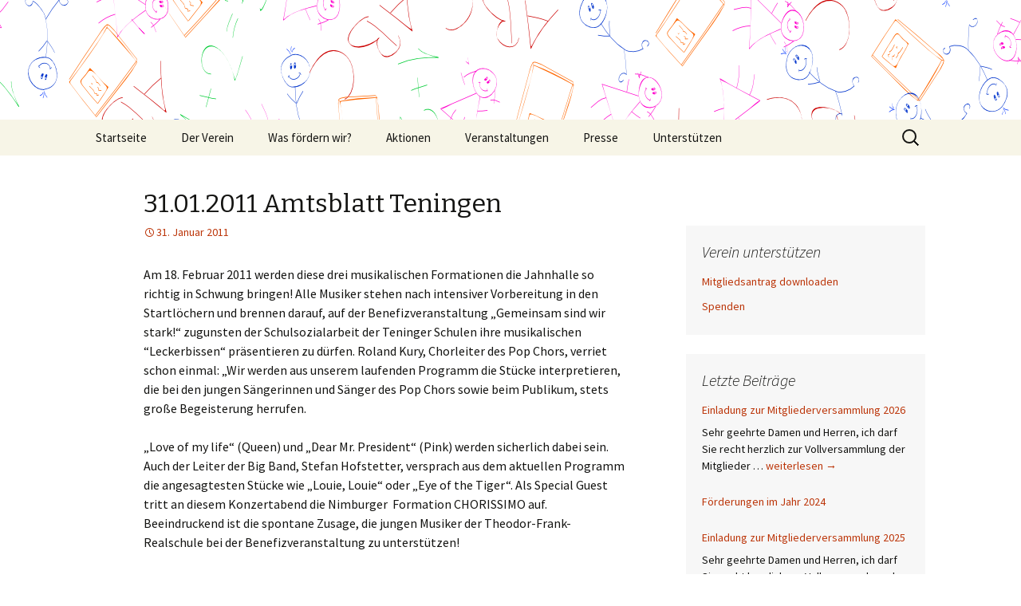

--- FILE ---
content_type: text/html; charset=UTF-8
request_url: https://www.foerderverein-teningen.de/31-01-2011-amtsblatt-teningen/
body_size: 10990
content:
<!DOCTYPE html>
<!--[if IE 7]>
<html class="ie ie7" lang="de">
<![endif]-->
<!--[if IE 8]>
<html class="ie ie8" lang="de">
<![endif]-->
<!--[if !(IE 7) & !(IE 8)]><!-->
<html lang="de">
<!--<![endif]-->
<head>
	<meta charset="UTF-8">
	<meta name="viewport" content="width=device-width">
	<title>31.01.2011 Amtsblatt Teningen | Freunde und Förderer der Theodor-Frank-Schule Werkreal- und Realschule Teningen e.V.</title>
	<link rel="profile" href="https://gmpg.org/xfn/11">
	<link rel="pingback" href="https://www.foerderverein-teningen.de/xmlrpc.php">
	<!--[if lt IE 9]>
	<script src="https://www.foerderverein-teningen.de/wp-content/themes/twentythirteen/js/html5.js?ver=3.7.0"></script>
	<![endif]-->
	<meta name='robots' content='max-image-preview:large' />
<link rel='dns-prefetch' href='//www.foerderverein-teningen.de' />
<link rel='dns-prefetch' href='//fonts.googleapis.com' />
<link href='https://fonts.gstatic.com' crossorigin rel='preconnect' />
<link rel="alternate" type="application/rss+xml" title="Freunde und Förderer der Theodor-Frank-Schule Werkreal- und Realschule Teningen e.V. &raquo; Feed" href="https://www.foerderverein-teningen.de/feed/" />
<script>
window._wpemojiSettings = {"baseUrl":"https:\/\/s.w.org\/images\/core\/emoji\/14.0.0\/72x72\/","ext":".png","svgUrl":"https:\/\/s.w.org\/images\/core\/emoji\/14.0.0\/svg\/","svgExt":".svg","source":{"concatemoji":"https:\/\/www.foerderverein-teningen.de\/wp-includes\/js\/wp-emoji-release.min.js?ver=6.1.9"}};
/*! This file is auto-generated */
!function(e,a,t){var n,r,o,i=a.createElement("canvas"),p=i.getContext&&i.getContext("2d");function s(e,t){var a=String.fromCharCode,e=(p.clearRect(0,0,i.width,i.height),p.fillText(a.apply(this,e),0,0),i.toDataURL());return p.clearRect(0,0,i.width,i.height),p.fillText(a.apply(this,t),0,0),e===i.toDataURL()}function c(e){var t=a.createElement("script");t.src=e,t.defer=t.type="text/javascript",a.getElementsByTagName("head")[0].appendChild(t)}for(o=Array("flag","emoji"),t.supports={everything:!0,everythingExceptFlag:!0},r=0;r<o.length;r++)t.supports[o[r]]=function(e){if(p&&p.fillText)switch(p.textBaseline="top",p.font="600 32px Arial",e){case"flag":return s([127987,65039,8205,9895,65039],[127987,65039,8203,9895,65039])?!1:!s([55356,56826,55356,56819],[55356,56826,8203,55356,56819])&&!s([55356,57332,56128,56423,56128,56418,56128,56421,56128,56430,56128,56423,56128,56447],[55356,57332,8203,56128,56423,8203,56128,56418,8203,56128,56421,8203,56128,56430,8203,56128,56423,8203,56128,56447]);case"emoji":return!s([129777,127995,8205,129778,127999],[129777,127995,8203,129778,127999])}return!1}(o[r]),t.supports.everything=t.supports.everything&&t.supports[o[r]],"flag"!==o[r]&&(t.supports.everythingExceptFlag=t.supports.everythingExceptFlag&&t.supports[o[r]]);t.supports.everythingExceptFlag=t.supports.everythingExceptFlag&&!t.supports.flag,t.DOMReady=!1,t.readyCallback=function(){t.DOMReady=!0},t.supports.everything||(n=function(){t.readyCallback()},a.addEventListener?(a.addEventListener("DOMContentLoaded",n,!1),e.addEventListener("load",n,!1)):(e.attachEvent("onload",n),a.attachEvent("onreadystatechange",function(){"complete"===a.readyState&&t.readyCallback()})),(e=t.source||{}).concatemoji?c(e.concatemoji):e.wpemoji&&e.twemoji&&(c(e.twemoji),c(e.wpemoji)))}(window,document,window._wpemojiSettings);
</script>
<style>
img.wp-smiley,
img.emoji {
	display: inline !important;
	border: none !important;
	box-shadow: none !important;
	height: 1em !important;
	width: 1em !important;
	margin: 0 0.07em !important;
	vertical-align: -0.1em !important;
	background: none !important;
	padding: 0 !important;
}
</style>
	<link rel='stylesheet' id='wp-block-library-css' href='https://www.foerderverein-teningen.de/wp-includes/css/dist/block-library/style.min.css?ver=6.1.9' media='all' />
<style id='wp-block-library-theme-inline-css'>
.wp-block-audio figcaption{color:#555;font-size:13px;text-align:center}.is-dark-theme .wp-block-audio figcaption{color:hsla(0,0%,100%,.65)}.wp-block-audio{margin:0 0 1em}.wp-block-code{border:1px solid #ccc;border-radius:4px;font-family:Menlo,Consolas,monaco,monospace;padding:.8em 1em}.wp-block-embed figcaption{color:#555;font-size:13px;text-align:center}.is-dark-theme .wp-block-embed figcaption{color:hsla(0,0%,100%,.65)}.wp-block-embed{margin:0 0 1em}.blocks-gallery-caption{color:#555;font-size:13px;text-align:center}.is-dark-theme .blocks-gallery-caption{color:hsla(0,0%,100%,.65)}.wp-block-image figcaption{color:#555;font-size:13px;text-align:center}.is-dark-theme .wp-block-image figcaption{color:hsla(0,0%,100%,.65)}.wp-block-image{margin:0 0 1em}.wp-block-pullquote{border-top:4px solid;border-bottom:4px solid;margin-bottom:1.75em;color:currentColor}.wp-block-pullquote__citation,.wp-block-pullquote cite,.wp-block-pullquote footer{color:currentColor;text-transform:uppercase;font-size:.8125em;font-style:normal}.wp-block-quote{border-left:.25em solid;margin:0 0 1.75em;padding-left:1em}.wp-block-quote cite,.wp-block-quote footer{color:currentColor;font-size:.8125em;position:relative;font-style:normal}.wp-block-quote.has-text-align-right{border-left:none;border-right:.25em solid;padding-left:0;padding-right:1em}.wp-block-quote.has-text-align-center{border:none;padding-left:0}.wp-block-quote.is-large,.wp-block-quote.is-style-large,.wp-block-quote.is-style-plain{border:none}.wp-block-search .wp-block-search__label{font-weight:700}.wp-block-search__button{border:1px solid #ccc;padding:.375em .625em}:where(.wp-block-group.has-background){padding:1.25em 2.375em}.wp-block-separator.has-css-opacity{opacity:.4}.wp-block-separator{border:none;border-bottom:2px solid;margin-left:auto;margin-right:auto}.wp-block-separator.has-alpha-channel-opacity{opacity:1}.wp-block-separator:not(.is-style-wide):not(.is-style-dots){width:100px}.wp-block-separator.has-background:not(.is-style-dots){border-bottom:none;height:1px}.wp-block-separator.has-background:not(.is-style-wide):not(.is-style-dots){height:2px}.wp-block-table{margin:"0 0 1em 0"}.wp-block-table thead{border-bottom:3px solid}.wp-block-table tfoot{border-top:3px solid}.wp-block-table td,.wp-block-table th{word-break:normal}.wp-block-table figcaption{color:#555;font-size:13px;text-align:center}.is-dark-theme .wp-block-table figcaption{color:hsla(0,0%,100%,.65)}.wp-block-video figcaption{color:#555;font-size:13px;text-align:center}.is-dark-theme .wp-block-video figcaption{color:hsla(0,0%,100%,.65)}.wp-block-video{margin:0 0 1em}.wp-block-template-part.has-background{padding:1.25em 2.375em;margin-top:0;margin-bottom:0}
</style>
<link rel='stylesheet' id='classic-theme-styles-css' href='https://www.foerderverein-teningen.de/wp-includes/css/classic-themes.min.css?ver=1' media='all' />
<style id='global-styles-inline-css'>
body{--wp--preset--color--black: #000000;--wp--preset--color--cyan-bluish-gray: #abb8c3;--wp--preset--color--white: #fff;--wp--preset--color--pale-pink: #f78da7;--wp--preset--color--vivid-red: #cf2e2e;--wp--preset--color--luminous-vivid-orange: #ff6900;--wp--preset--color--luminous-vivid-amber: #fcb900;--wp--preset--color--light-green-cyan: #7bdcb5;--wp--preset--color--vivid-green-cyan: #00d084;--wp--preset--color--pale-cyan-blue: #8ed1fc;--wp--preset--color--vivid-cyan-blue: #0693e3;--wp--preset--color--vivid-purple: #9b51e0;--wp--preset--color--dark-gray: #141412;--wp--preset--color--red: #bc360a;--wp--preset--color--medium-orange: #db572f;--wp--preset--color--light-orange: #ea9629;--wp--preset--color--yellow: #fbca3c;--wp--preset--color--dark-brown: #220e10;--wp--preset--color--medium-brown: #722d19;--wp--preset--color--light-brown: #eadaa6;--wp--preset--color--beige: #e8e5ce;--wp--preset--color--off-white: #f7f5e7;--wp--preset--gradient--vivid-cyan-blue-to-vivid-purple: linear-gradient(135deg,rgba(6,147,227,1) 0%,rgb(155,81,224) 100%);--wp--preset--gradient--light-green-cyan-to-vivid-green-cyan: linear-gradient(135deg,rgb(122,220,180) 0%,rgb(0,208,130) 100%);--wp--preset--gradient--luminous-vivid-amber-to-luminous-vivid-orange: linear-gradient(135deg,rgba(252,185,0,1) 0%,rgba(255,105,0,1) 100%);--wp--preset--gradient--luminous-vivid-orange-to-vivid-red: linear-gradient(135deg,rgba(255,105,0,1) 0%,rgb(207,46,46) 100%);--wp--preset--gradient--very-light-gray-to-cyan-bluish-gray: linear-gradient(135deg,rgb(238,238,238) 0%,rgb(169,184,195) 100%);--wp--preset--gradient--cool-to-warm-spectrum: linear-gradient(135deg,rgb(74,234,220) 0%,rgb(151,120,209) 20%,rgb(207,42,186) 40%,rgb(238,44,130) 60%,rgb(251,105,98) 80%,rgb(254,248,76) 100%);--wp--preset--gradient--blush-light-purple: linear-gradient(135deg,rgb(255,206,236) 0%,rgb(152,150,240) 100%);--wp--preset--gradient--blush-bordeaux: linear-gradient(135deg,rgb(254,205,165) 0%,rgb(254,45,45) 50%,rgb(107,0,62) 100%);--wp--preset--gradient--luminous-dusk: linear-gradient(135deg,rgb(255,203,112) 0%,rgb(199,81,192) 50%,rgb(65,88,208) 100%);--wp--preset--gradient--pale-ocean: linear-gradient(135deg,rgb(255,245,203) 0%,rgb(182,227,212) 50%,rgb(51,167,181) 100%);--wp--preset--gradient--electric-grass: linear-gradient(135deg,rgb(202,248,128) 0%,rgb(113,206,126) 100%);--wp--preset--gradient--midnight: linear-gradient(135deg,rgb(2,3,129) 0%,rgb(40,116,252) 100%);--wp--preset--gradient--autumn-brown: linear-gradient(135deg, rgba(226,45,15,1) 0%, rgba(158,25,13,1) 100%);--wp--preset--gradient--sunset-yellow: linear-gradient(135deg, rgba(233,139,41,1) 0%, rgba(238,179,95,1) 100%);--wp--preset--gradient--light-sky: linear-gradient(135deg,rgba(228,228,228,1.0) 0%,rgba(208,225,252,1.0) 100%);--wp--preset--gradient--dark-sky: linear-gradient(135deg,rgba(0,0,0,1.0) 0%,rgba(56,61,69,1.0) 100%);--wp--preset--duotone--dark-grayscale: url('#wp-duotone-dark-grayscale');--wp--preset--duotone--grayscale: url('#wp-duotone-grayscale');--wp--preset--duotone--purple-yellow: url('#wp-duotone-purple-yellow');--wp--preset--duotone--blue-red: url('#wp-duotone-blue-red');--wp--preset--duotone--midnight: url('#wp-duotone-midnight');--wp--preset--duotone--magenta-yellow: url('#wp-duotone-magenta-yellow');--wp--preset--duotone--purple-green: url('#wp-duotone-purple-green');--wp--preset--duotone--blue-orange: url('#wp-duotone-blue-orange');--wp--preset--font-size--small: 13px;--wp--preset--font-size--medium: 20px;--wp--preset--font-size--large: 36px;--wp--preset--font-size--x-large: 42px;--wp--preset--spacing--20: 0.44rem;--wp--preset--spacing--30: 0.67rem;--wp--preset--spacing--40: 1rem;--wp--preset--spacing--50: 1.5rem;--wp--preset--spacing--60: 2.25rem;--wp--preset--spacing--70: 3.38rem;--wp--preset--spacing--80: 5.06rem;}:where(.is-layout-flex){gap: 0.5em;}body .is-layout-flow > .alignleft{float: left;margin-inline-start: 0;margin-inline-end: 2em;}body .is-layout-flow > .alignright{float: right;margin-inline-start: 2em;margin-inline-end: 0;}body .is-layout-flow > .aligncenter{margin-left: auto !important;margin-right: auto !important;}body .is-layout-constrained > .alignleft{float: left;margin-inline-start: 0;margin-inline-end: 2em;}body .is-layout-constrained > .alignright{float: right;margin-inline-start: 2em;margin-inline-end: 0;}body .is-layout-constrained > .aligncenter{margin-left: auto !important;margin-right: auto !important;}body .is-layout-constrained > :where(:not(.alignleft):not(.alignright):not(.alignfull)){max-width: var(--wp--style--global--content-size);margin-left: auto !important;margin-right: auto !important;}body .is-layout-constrained > .alignwide{max-width: var(--wp--style--global--wide-size);}body .is-layout-flex{display: flex;}body .is-layout-flex{flex-wrap: wrap;align-items: center;}body .is-layout-flex > *{margin: 0;}:where(.wp-block-columns.is-layout-flex){gap: 2em;}.has-black-color{color: var(--wp--preset--color--black) !important;}.has-cyan-bluish-gray-color{color: var(--wp--preset--color--cyan-bluish-gray) !important;}.has-white-color{color: var(--wp--preset--color--white) !important;}.has-pale-pink-color{color: var(--wp--preset--color--pale-pink) !important;}.has-vivid-red-color{color: var(--wp--preset--color--vivid-red) !important;}.has-luminous-vivid-orange-color{color: var(--wp--preset--color--luminous-vivid-orange) !important;}.has-luminous-vivid-amber-color{color: var(--wp--preset--color--luminous-vivid-amber) !important;}.has-light-green-cyan-color{color: var(--wp--preset--color--light-green-cyan) !important;}.has-vivid-green-cyan-color{color: var(--wp--preset--color--vivid-green-cyan) !important;}.has-pale-cyan-blue-color{color: var(--wp--preset--color--pale-cyan-blue) !important;}.has-vivid-cyan-blue-color{color: var(--wp--preset--color--vivid-cyan-blue) !important;}.has-vivid-purple-color{color: var(--wp--preset--color--vivid-purple) !important;}.has-black-background-color{background-color: var(--wp--preset--color--black) !important;}.has-cyan-bluish-gray-background-color{background-color: var(--wp--preset--color--cyan-bluish-gray) !important;}.has-white-background-color{background-color: var(--wp--preset--color--white) !important;}.has-pale-pink-background-color{background-color: var(--wp--preset--color--pale-pink) !important;}.has-vivid-red-background-color{background-color: var(--wp--preset--color--vivid-red) !important;}.has-luminous-vivid-orange-background-color{background-color: var(--wp--preset--color--luminous-vivid-orange) !important;}.has-luminous-vivid-amber-background-color{background-color: var(--wp--preset--color--luminous-vivid-amber) !important;}.has-light-green-cyan-background-color{background-color: var(--wp--preset--color--light-green-cyan) !important;}.has-vivid-green-cyan-background-color{background-color: var(--wp--preset--color--vivid-green-cyan) !important;}.has-pale-cyan-blue-background-color{background-color: var(--wp--preset--color--pale-cyan-blue) !important;}.has-vivid-cyan-blue-background-color{background-color: var(--wp--preset--color--vivid-cyan-blue) !important;}.has-vivid-purple-background-color{background-color: var(--wp--preset--color--vivid-purple) !important;}.has-black-border-color{border-color: var(--wp--preset--color--black) !important;}.has-cyan-bluish-gray-border-color{border-color: var(--wp--preset--color--cyan-bluish-gray) !important;}.has-white-border-color{border-color: var(--wp--preset--color--white) !important;}.has-pale-pink-border-color{border-color: var(--wp--preset--color--pale-pink) !important;}.has-vivid-red-border-color{border-color: var(--wp--preset--color--vivid-red) !important;}.has-luminous-vivid-orange-border-color{border-color: var(--wp--preset--color--luminous-vivid-orange) !important;}.has-luminous-vivid-amber-border-color{border-color: var(--wp--preset--color--luminous-vivid-amber) !important;}.has-light-green-cyan-border-color{border-color: var(--wp--preset--color--light-green-cyan) !important;}.has-vivid-green-cyan-border-color{border-color: var(--wp--preset--color--vivid-green-cyan) !important;}.has-pale-cyan-blue-border-color{border-color: var(--wp--preset--color--pale-cyan-blue) !important;}.has-vivid-cyan-blue-border-color{border-color: var(--wp--preset--color--vivid-cyan-blue) !important;}.has-vivid-purple-border-color{border-color: var(--wp--preset--color--vivid-purple) !important;}.has-vivid-cyan-blue-to-vivid-purple-gradient-background{background: var(--wp--preset--gradient--vivid-cyan-blue-to-vivid-purple) !important;}.has-light-green-cyan-to-vivid-green-cyan-gradient-background{background: var(--wp--preset--gradient--light-green-cyan-to-vivid-green-cyan) !important;}.has-luminous-vivid-amber-to-luminous-vivid-orange-gradient-background{background: var(--wp--preset--gradient--luminous-vivid-amber-to-luminous-vivid-orange) !important;}.has-luminous-vivid-orange-to-vivid-red-gradient-background{background: var(--wp--preset--gradient--luminous-vivid-orange-to-vivid-red) !important;}.has-very-light-gray-to-cyan-bluish-gray-gradient-background{background: var(--wp--preset--gradient--very-light-gray-to-cyan-bluish-gray) !important;}.has-cool-to-warm-spectrum-gradient-background{background: var(--wp--preset--gradient--cool-to-warm-spectrum) !important;}.has-blush-light-purple-gradient-background{background: var(--wp--preset--gradient--blush-light-purple) !important;}.has-blush-bordeaux-gradient-background{background: var(--wp--preset--gradient--blush-bordeaux) !important;}.has-luminous-dusk-gradient-background{background: var(--wp--preset--gradient--luminous-dusk) !important;}.has-pale-ocean-gradient-background{background: var(--wp--preset--gradient--pale-ocean) !important;}.has-electric-grass-gradient-background{background: var(--wp--preset--gradient--electric-grass) !important;}.has-midnight-gradient-background{background: var(--wp--preset--gradient--midnight) !important;}.has-small-font-size{font-size: var(--wp--preset--font-size--small) !important;}.has-medium-font-size{font-size: var(--wp--preset--font-size--medium) !important;}.has-large-font-size{font-size: var(--wp--preset--font-size--large) !important;}.has-x-large-font-size{font-size: var(--wp--preset--font-size--x-large) !important;}
.wp-block-navigation a:where(:not(.wp-element-button)){color: inherit;}
:where(.wp-block-columns.is-layout-flex){gap: 2em;}
.wp-block-pullquote{font-size: 1.5em;line-height: 1.6;}
</style>
<link rel='stylesheet' id='wp-pagenavi-css' href='https://www.foerderverein-teningen.de/wp-content/plugins/wp-pagenavi/pagenavi-css.css?ver=2.70' media='all' />
<link rel='stylesheet' id='twentythirteen-fonts-css' href='https://fonts.googleapis.com/css?family=Source+Sans+Pro%3A300%2C400%2C700%2C300italic%2C400italic%2C700italic%7CBitter%3A400%2C700&#038;subset=latin%2Clatin-ext&#038;display=fallback' media='all' />
<link rel='stylesheet' id='genericons-css' href='https://www.foerderverein-teningen.de/wp-content/themes/twentythirteen/genericons/genericons.css?ver=3.0.3' media='all' />
<link rel='stylesheet' id='twentythirteen-style-css' href='https://www.foerderverein-teningen.de/wp-content/themes/twentythirteen/style.css?ver=20221101' media='all' />
<link rel='stylesheet' id='twentythirteen-block-style-css' href='https://www.foerderverein-teningen.de/wp-content/themes/twentythirteen/css/blocks.css?ver=20210622' media='all' />
<!--[if lt IE 9]>
<link rel='stylesheet' id='twentythirteen-ie-css' href='https://www.foerderverein-teningen.de/wp-content/themes/twentythirteen/css/ie.css?ver=20150214' media='all' />
<![endif]-->
<script src='https://www.foerderverein-teningen.de/wp-includes/js/jquery/jquery.min.js?ver=3.6.1' id='jquery-core-js'></script>
<script src='https://www.foerderverein-teningen.de/wp-includes/js/jquery/jquery-migrate.min.js?ver=3.3.2' id='jquery-migrate-js'></script>
<link rel="https://api.w.org/" href="https://www.foerderverein-teningen.de/wp-json/" /><link rel="alternate" type="application/json" href="https://www.foerderverein-teningen.de/wp-json/wp/v2/posts/172" /><link rel="EditURI" type="application/rsd+xml" title="RSD" href="https://www.foerderverein-teningen.de/xmlrpc.php?rsd" />
<link rel="wlwmanifest" type="application/wlwmanifest+xml" href="https://www.foerderverein-teningen.de/wp-includes/wlwmanifest.xml" />
<meta name="generator" content="WordPress 6.1.9" />
<link rel="canonical" href="https://www.foerderverein-teningen.de/31-01-2011-amtsblatt-teningen/" />
<link rel='shortlink' href='https://www.foerderverein-teningen.de/?p=172' />
<link rel="alternate" type="application/json+oembed" href="https://www.foerderverein-teningen.de/wp-json/oembed/1.0/embed?url=https%3A%2F%2Fwww.foerderverein-teningen.de%2F31-01-2011-amtsblatt-teningen%2F" />
<link rel="alternate" type="text/xml+oembed" href="https://www.foerderverein-teningen.de/wp-json/oembed/1.0/embed?url=https%3A%2F%2Fwww.foerderverein-teningen.de%2F31-01-2011-amtsblatt-teningen%2F&#038;format=xml" />
<meta name="redi-version" content="1.1.3" />	<style type="text/css" id="twentythirteen-header-css">
		.site-header {
		background: url(https://www.foerderverein-teningen.de/wp-content/uploads/2022/08/cropped-bg-1600-detail.png) no-repeat scroll top;
		background-size: 1600px auto;
	}
	@media (max-width: 767px) {
		.site-header {
			background-size: 768px auto;
		}
	}
	@media (max-width: 359px) {
		.site-header {
			background-size: 360px auto;
		}
	}
			.site-title,
	.site-description {
		position: absolute;
		clip: rect(1px 1px 1px 1px); /* IE7 */
		clip: rect(1px, 1px, 1px, 1px);
	}
			</style>
	<link rel="icon" href="https://www.foerderverein-teningen.de/wp-content/uploads/2014/09/cropped-figuren-32x32.png" sizes="32x32" />
<link rel="icon" href="https://www.foerderverein-teningen.de/wp-content/uploads/2014/09/cropped-figuren-192x192.png" sizes="192x192" />
<link rel="apple-touch-icon" href="https://www.foerderverein-teningen.de/wp-content/uploads/2014/09/cropped-figuren-180x180.png" />
<meta name="msapplication-TileImage" content="https://www.foerderverein-teningen.de/wp-content/uploads/2014/09/cropped-figuren-270x270.png" />
		<style id="wp-custom-css">
			h1, .site-title {
	font-size: 2rem;
}

h2 {
	font-size: 1.5rem;
}

h3 {
	font-size: 1rem;
}

/*
h2.site-description {
	font-size: 1.2rem;
	max-width:700px;
}
*/

.site-header .home-link {
	min-height:150px;
}

@media (max-width: 767px) {
	.site-header .home-link {
		min-height: 40px;
	}
}
	
@media (max-width: 643px) {
	.site-title {
		min-height:30px;
		font-size: 30px;
		padding-bottom: 0;
	}
}

/*
.main-navigation, .site-header .home-link, .archive-title, .archive-meta, .entry-header, .entry-content, .entry-summary, .entry-meta, .paging-navigation .nav-links, .site-footer .widget-area {
	max-width:900px;
}
*/
span.author.vcard, span.categories-links {
	display: none;
}
	
.entry-header, .entry-content, .entry-summary, .entry-meta
{
padding: 0 20px;
}


/*
.entry-header {
    margin-bottom: 10px;
} */

/* Buttons */
.wp-block-button__link {
	background: #e05d22; /* Old browsers */
	background: -webkit-linear-gradient(top, #e05d22 0%, #d94412 100%); /* Chrome 10+, Safari 5.1+ */
	background:   linear-gradient(to bottom, #e05d22 0%, #d94412 100%); /* W3C */
	border: none;
	border-bottom: 3px solid #b93207;
	border-radius: 15px;
	color: #fff;
	display: inline-block;
	padding: 11px 24px 10px;
	text-decoration: none;
}

.wp-block-button__link:hover,
.wp-block-button__link:focus {
	background: #ed6a31; /* Old browsers */
	background: -webkit-linear-gradient(top, #ed6a31 0%, #e55627 100%); /* Chrome 10+, Safari 5.1+ */
	background:   linear-gradient(to bottom, #ed6a31 0%, #e55627 100%); /* W3C */
	outline: none;
}

.wp-block-button__link:active {
	background: #d94412; /* Old browsers */
	background: -webkit-linear-gradient(top, #d94412 0%, #e05d22 100%); /* Chrome 10+, Safari 5.1+ */
	background:   linear-gradient(to bottom, #d94412 0%, #e05d22 100%); /* W3C */
	border: none;
	border-top: 3px solid #b93207;
	padding: 10px 24px 11px;
}

:where(.wp-block-group.has-background) {
    background-color: #e8e5ce;
}

.site-main .sidebar-container {top: 88px}

.widget {
	background-color: rgba(212,212,212, 0.2);
}

.archive-header {
	height: 60px;
}

h1.archive-title {
	font-size: 1.2rem;
	padding: 15px 0;
}

@media (max-width: 643px) {
	h1.archive-title {
	font-size: 1rem;
	padding: 10px 0;
}
}


/* Neuster Beitrag auf Startseite */
.neuster-beitrag .wp-block-latest-posts__post-title {
	font-size: 1.5rem !important;
	font-weight: bold;
	font-family: Bitter, Georgia, serif;
    line-height: 1.3;
	
}

.neuster-beitrag .wp-block-latest-posts__post-full-content {
	margin-top: 1.5rem;
}
		</style>
		</head>

<body class="post-template-default single single-post postid-172 single-format-standard wp-embed-responsive sidebar no-avatars">
	<svg xmlns="http://www.w3.org/2000/svg" viewBox="0 0 0 0" width="0" height="0" focusable="false" role="none" style="visibility: hidden; position: absolute; left: -9999px; overflow: hidden;" ><defs><filter id="wp-duotone-dark-grayscale"><feColorMatrix color-interpolation-filters="sRGB" type="matrix" values=" .299 .587 .114 0 0 .299 .587 .114 0 0 .299 .587 .114 0 0 .299 .587 .114 0 0 " /><feComponentTransfer color-interpolation-filters="sRGB" ><feFuncR type="table" tableValues="0 0.49803921568627" /><feFuncG type="table" tableValues="0 0.49803921568627" /><feFuncB type="table" tableValues="0 0.49803921568627" /><feFuncA type="table" tableValues="1 1" /></feComponentTransfer><feComposite in2="SourceGraphic" operator="in" /></filter></defs></svg><svg xmlns="http://www.w3.org/2000/svg" viewBox="0 0 0 0" width="0" height="0" focusable="false" role="none" style="visibility: hidden; position: absolute; left: -9999px; overflow: hidden;" ><defs><filter id="wp-duotone-grayscale"><feColorMatrix color-interpolation-filters="sRGB" type="matrix" values=" .299 .587 .114 0 0 .299 .587 .114 0 0 .299 .587 .114 0 0 .299 .587 .114 0 0 " /><feComponentTransfer color-interpolation-filters="sRGB" ><feFuncR type="table" tableValues="0 1" /><feFuncG type="table" tableValues="0 1" /><feFuncB type="table" tableValues="0 1" /><feFuncA type="table" tableValues="1 1" /></feComponentTransfer><feComposite in2="SourceGraphic" operator="in" /></filter></defs></svg><svg xmlns="http://www.w3.org/2000/svg" viewBox="0 0 0 0" width="0" height="0" focusable="false" role="none" style="visibility: hidden; position: absolute; left: -9999px; overflow: hidden;" ><defs><filter id="wp-duotone-purple-yellow"><feColorMatrix color-interpolation-filters="sRGB" type="matrix" values=" .299 .587 .114 0 0 .299 .587 .114 0 0 .299 .587 .114 0 0 .299 .587 .114 0 0 " /><feComponentTransfer color-interpolation-filters="sRGB" ><feFuncR type="table" tableValues="0.54901960784314 0.98823529411765" /><feFuncG type="table" tableValues="0 1" /><feFuncB type="table" tableValues="0.71764705882353 0.25490196078431" /><feFuncA type="table" tableValues="1 1" /></feComponentTransfer><feComposite in2="SourceGraphic" operator="in" /></filter></defs></svg><svg xmlns="http://www.w3.org/2000/svg" viewBox="0 0 0 0" width="0" height="0" focusable="false" role="none" style="visibility: hidden; position: absolute; left: -9999px; overflow: hidden;" ><defs><filter id="wp-duotone-blue-red"><feColorMatrix color-interpolation-filters="sRGB" type="matrix" values=" .299 .587 .114 0 0 .299 .587 .114 0 0 .299 .587 .114 0 0 .299 .587 .114 0 0 " /><feComponentTransfer color-interpolation-filters="sRGB" ><feFuncR type="table" tableValues="0 1" /><feFuncG type="table" tableValues="0 0.27843137254902" /><feFuncB type="table" tableValues="0.5921568627451 0.27843137254902" /><feFuncA type="table" tableValues="1 1" /></feComponentTransfer><feComposite in2="SourceGraphic" operator="in" /></filter></defs></svg><svg xmlns="http://www.w3.org/2000/svg" viewBox="0 0 0 0" width="0" height="0" focusable="false" role="none" style="visibility: hidden; position: absolute; left: -9999px; overflow: hidden;" ><defs><filter id="wp-duotone-midnight"><feColorMatrix color-interpolation-filters="sRGB" type="matrix" values=" .299 .587 .114 0 0 .299 .587 .114 0 0 .299 .587 .114 0 0 .299 .587 .114 0 0 " /><feComponentTransfer color-interpolation-filters="sRGB" ><feFuncR type="table" tableValues="0 0" /><feFuncG type="table" tableValues="0 0.64705882352941" /><feFuncB type="table" tableValues="0 1" /><feFuncA type="table" tableValues="1 1" /></feComponentTransfer><feComposite in2="SourceGraphic" operator="in" /></filter></defs></svg><svg xmlns="http://www.w3.org/2000/svg" viewBox="0 0 0 0" width="0" height="0" focusable="false" role="none" style="visibility: hidden; position: absolute; left: -9999px; overflow: hidden;" ><defs><filter id="wp-duotone-magenta-yellow"><feColorMatrix color-interpolation-filters="sRGB" type="matrix" values=" .299 .587 .114 0 0 .299 .587 .114 0 0 .299 .587 .114 0 0 .299 .587 .114 0 0 " /><feComponentTransfer color-interpolation-filters="sRGB" ><feFuncR type="table" tableValues="0.78039215686275 1" /><feFuncG type="table" tableValues="0 0.94901960784314" /><feFuncB type="table" tableValues="0.35294117647059 0.47058823529412" /><feFuncA type="table" tableValues="1 1" /></feComponentTransfer><feComposite in2="SourceGraphic" operator="in" /></filter></defs></svg><svg xmlns="http://www.w3.org/2000/svg" viewBox="0 0 0 0" width="0" height="0" focusable="false" role="none" style="visibility: hidden; position: absolute; left: -9999px; overflow: hidden;" ><defs><filter id="wp-duotone-purple-green"><feColorMatrix color-interpolation-filters="sRGB" type="matrix" values=" .299 .587 .114 0 0 .299 .587 .114 0 0 .299 .587 .114 0 0 .299 .587 .114 0 0 " /><feComponentTransfer color-interpolation-filters="sRGB" ><feFuncR type="table" tableValues="0.65098039215686 0.40392156862745" /><feFuncG type="table" tableValues="0 1" /><feFuncB type="table" tableValues="0.44705882352941 0.4" /><feFuncA type="table" tableValues="1 1" /></feComponentTransfer><feComposite in2="SourceGraphic" operator="in" /></filter></defs></svg><svg xmlns="http://www.w3.org/2000/svg" viewBox="0 0 0 0" width="0" height="0" focusable="false" role="none" style="visibility: hidden; position: absolute; left: -9999px; overflow: hidden;" ><defs><filter id="wp-duotone-blue-orange"><feColorMatrix color-interpolation-filters="sRGB" type="matrix" values=" .299 .587 .114 0 0 .299 .587 .114 0 0 .299 .587 .114 0 0 .299 .587 .114 0 0 " /><feComponentTransfer color-interpolation-filters="sRGB" ><feFuncR type="table" tableValues="0.098039215686275 1" /><feFuncG type="table" tableValues="0 0.66274509803922" /><feFuncB type="table" tableValues="0.84705882352941 0.41960784313725" /><feFuncA type="table" tableValues="1 1" /></feComponentTransfer><feComposite in2="SourceGraphic" operator="in" /></filter></defs></svg>	<div id="page" class="hfeed site">
		<header id="masthead" class="site-header">
			<a class="home-link" href="https://www.foerderverein-teningen.de/" title="Freunde und Förderer der Theodor-Frank-Schule Werkreal- und Realschule Teningen e.V." rel="home">
				<h1 class="site-title">Freunde und Förderer der Theodor-Frank-Schule Werkreal- und Realschule Teningen e.V.</h1>
				<h2 class="site-description"></h2>
			</a>

			<div id="navbar" class="navbar">
				<nav id="site-navigation" class="navigation main-navigation">
					<button class="menu-toggle">Menü</button>
					<a class="screen-reader-text skip-link" href="#content" title="Zum Inhalt springen">Zum Inhalt springen</a>
					<div class="menu-main-navigation-container"><ul id="primary-menu" class="nav-menu"><li id="menu-item-1426" class="menu-item menu-item-type-post_type menu-item-object-page menu-item-home menu-item-1426"><a href="https://www.foerderverein-teningen.de/">Startseite</a></li>
<li id="menu-item-1090" class="menu-item menu-item-type-post_type menu-item-object-page menu-item-has-children menu-item-1090"><a href="https://www.foerderverein-teningen.de/verein/">Der Verein</a>
<ul class="sub-menu">
	<li id="menu-item-857" class="menu-item menu-item-type-post_type menu-item-object-page menu-item-857"><a title="Vorstand" href="https://www.foerderverein-teningen.de/verein/vorstand-2/">Vorstand</a></li>
	<li id="menu-item-856" class="menu-item menu-item-type-post_type menu-item-object-page menu-item-856"><a title="Satzung" href="https://www.foerderverein-teningen.de/verein/satzung-2/">Satzung</a></li>
	<li id="menu-item-924" class="menu-item menu-item-type-post_type menu-item-object-page menu-item-924"><a title="Theodor-Frank-Realschule Teningen" href="https://www.foerderverein-teningen.de/verein/theodor-frank-realschule-teningen/">Theodor-Frank-Realschule Teningen</a></li>
</ul>
</li>
<li id="menu-item-1527" class="menu-item menu-item-type-post_type menu-item-object-page menu-item-has-children menu-item-1527"><a href="https://www.foerderverein-teningen.de/was-foerdern-wir/">Was fördern wir?</a>
<ul class="sub-menu">
	<li id="menu-item-1378" class="menu-item menu-item-type-taxonomy menu-item-object-category menu-item-1378"><a title="foerderungen" href="https://www.foerderverein-teningen.de/thema/foerderungen/">Alle Förderungen nach Jahren</a></li>
	<li id="menu-item-913" class="menu-item menu-item-type-post_type menu-item-object-page menu-item-913"><a title="Schulsozialarbeit" href="https://www.foerderverein-teningen.de/foerderungen-2/schulsozialarbeit/">Schulsozialarbeit</a></li>
	<li id="menu-item-923" class="menu-item menu-item-type-post_type menu-item-object-page menu-item-923"><a title="Mittagessen in der Schulmensa" href="https://www.foerderverein-teningen.de/verein/schulmensa/">Mittagessen in der Schulmensa</a></li>
</ul>
</li>
<li id="menu-item-963" class="menu-item menu-item-type-post_type menu-item-object-page menu-item-has-children menu-item-963"><a title="Aktionen" href="https://www.foerderverein-teningen.de/aktionen/">Aktionen</a>
<ul class="sub-menu">
	<li id="menu-item-1538" class="menu-item menu-item-type-post_type menu-item-object-page menu-item-has-children menu-item-1538"><a href="https://www.foerderverein-teningen.de/aktionen/projekt-gemeinsam-sind-wir-stark/">Projekt „Gemeinsam sind wir stark!“</a>
	<ul class="sub-menu">
		<li id="menu-item-995" class="menu-item menu-item-type-taxonomy menu-item-object-category current-post-ancestor current-menu-parent current-post-parent menu-item-995"><a href="https://www.foerderverein-teningen.de/thema/gemeinsam-sind-wir-stark/gemeinsam-sind-wir-stark-2011/">2011</a></li>
		<li id="menu-item-994" class="menu-item menu-item-type-taxonomy menu-item-object-category menu-item-994"><a href="https://www.foerderverein-teningen.de/thema/gemeinsam-sind-wir-stark/gemeinsam-sind-wir-stark-2010/">2010</a></li>
		<li id="menu-item-996" class="menu-item menu-item-type-taxonomy menu-item-object-category menu-item-996"><a href="https://www.foerderverein-teningen.de/thema/gemeinsam-sind-wir-stark/gemeinsam-sind-wir-stark-2009/">2009</a></li>
		<li id="menu-item-993" class="menu-item menu-item-type-taxonomy menu-item-object-category menu-item-993"><a href="https://www.foerderverein-teningen.de/thema/gemeinsam-sind-wir-stark/gemeinsam-sind-wir-stark-2008/">2008</a></li>
	</ul>
</li>
	<li id="menu-item-997" class="menu-item menu-item-type-post_type menu-item-object-page menu-item-997"><a href="https://www.foerderverein-teningen.de/aktionen/finanzierung-schulsozialarbeit/">Finanzierung Schulsozialarbeit</a></li>
</ul>
</li>
<li id="menu-item-1553" class="menu-item menu-item-type-post_type menu-item-object-page menu-item-has-children menu-item-1553"><a href="https://www.foerderverein-teningen.de/veranstaltungen-uebersicht/">Veranstaltungen</a>
<ul class="sub-menu">
	<li id="menu-item-1583" class="menu-item menu-item-type-taxonomy menu-item-object-category menu-item-1583"><a href="https://www.foerderverein-teningen.de/thema/veranstaltungen/">Alle Veranstaltungen</a></li>
	<li id="menu-item-1582" class="menu-item menu-item-type-taxonomy menu-item-object-category menu-item-1582"><a href="https://www.foerderverein-teningen.de/thema/veranstaltungen/vortraege/">Vorträge</a></li>
	<li id="menu-item-1146" class="menu-item menu-item-type-taxonomy menu-item-object-category menu-item-1146"><a href="https://www.foerderverein-teningen.de/thema/veranstaltungen/mitgliederversammlung/">Mitgliederversammlungen</a></li>
</ul>
</li>
<li id="menu-item-1568" class="menu-item menu-item-type-taxonomy menu-item-object-category current-post-ancestor current-menu-parent current-post-parent menu-item-1568"><a href="https://www.foerderverein-teningen.de/thema/presse/">Presse</a></li>
<li id="menu-item-1014" class="menu-item menu-item-type-post_type menu-item-object-page menu-item-has-children menu-item-1014"><a href="https://www.foerderverein-teningen.de/unterstuetzen/">Unterstützen</a>
<ul class="sub-menu">
	<li id="menu-item-1011" class="menu-item menu-item-type-post_type menu-item-object-page menu-item-1011"><a href="https://www.foerderverein-teningen.de/unterstuetzen/mitglied-werden/">Mitglied werden</a></li>
	<li id="menu-item-1010" class="menu-item menu-item-type-post_type menu-item-object-page menu-item-1010"><a href="https://www.foerderverein-teningen.de/unterstuetzen/spenden/">Spenden</a></li>
	<li id="menu-item-1539" class="menu-item menu-item-type-post_type menu-item-object-page menu-item-1539"><a href="https://www.foerderverein-teningen.de/unterstuetzen/beitrag-kundigen-sonstiges/">Beitrag, Kündigen &#038; sonstiges</a></li>
</ul>
</li>
</ul></div>					<form role="search" method="get" class="search-form" action="https://www.foerderverein-teningen.de/">
				<label>
					<span class="screen-reader-text">Suche nach:</span>
					<input type="search" class="search-field" placeholder="Suchen …" value="" name="s" />
				</label>
				<input type="submit" class="search-submit" value="Suchen" />
			</form>				</nav><!-- #site-navigation -->
			</div><!-- #navbar -->
		</header><!-- #masthead -->

		<div id="main" class="site-main">

	<div id="primary" class="content-area">
		<div id="content" class="site-content" role="main">

			
				
<article id="post-172" class="post-172 post type-post status-publish format-standard hentry category-gemeinsam-sind-wir-stark-2011 category-gemeinsam-sind-wir-stark category-presse">
	<header class="entry-header">
		
				<h1 class="entry-title">31.01.2011 Amtsblatt Teningen</h1>
		
		<div class="entry-meta">
			<span class="date"><a href="https://www.foerderverein-teningen.de/31-01-2011-amtsblatt-teningen/" title="Permalink zu 31.01.2011 Amtsblatt Teningen" rel="bookmark"><time class="entry-date" datetime="2011-01-31T09:53:00+02:00">31. Januar 2011</time></a></span><span class="categories-links"><a href="https://www.foerderverein-teningen.de/thema/gemeinsam-sind-wir-stark/gemeinsam-sind-wir-stark-2011/" rel="category tag">2011</a>, <a href="https://www.foerderverein-teningen.de/thema/gemeinsam-sind-wir-stark/" rel="category tag">Aktion "Gemeinsam sind wir stark!"</a>, <a href="https://www.foerderverein-teningen.de/thema/presse/" rel="category tag">Presse</a></span><span class="author vcard"><a class="url fn n" href="https://www.foerderverein-teningen.de/author/mayerlin/" title="Alle Beiträge von admin anzeigen" rel="author">admin</a></span>					</div><!-- .entry-meta -->
	</header><!-- .entry-header -->

		<div class="entry-content">
		
<p>Am 18. Februar 2011 werden diese drei musikalischen Formationen die Jahnhalle so richtig in Schwung bringen! Alle Musiker stehen nach intensiver Vorbereitung in den Startlöchern und brennen darauf, auf der Benefizveranstaltung „Gemeinsam sind wir stark!“ zugunsten der Schulsozialarbeit der Teninger Schulen ihre musikalischen “Leckerbissen“ präsentieren zu dürfen. Roland Kury, Chorleiter des Pop Chors, verriet schon einmal: „Wir werden aus unserem laufenden Programm die Stücke interpretieren, die bei den jungen Sängerinnen und Sänger des Pop Chors sowie beim Publikum, stets große Begeisterung herrufen. </p>



<span id="more-172"></span>



<p>&#8222;Love of my life&#8220; (Queen) und &#8222;Dear Mr. President&#8220; (Pink) werden sicherlich dabei sein. Auch der Leiter der Big Band, Stefan Hofstetter, versprach aus dem aktuellen Programm die angesagtesten Stücke wie &#8222;Louie, Louie&#8220; oder &#8222;Eye of the Tiger“. Als Special Guest tritt an diesem Konzertabend die Nimburger  Formation CHORISSIMO auf. Beeindruckend ist die spontane Zusage, die jungen Musiker der Theodor-Frank-Realschule bei der Benefizveranstaltung zu unterstützen!<br> </p>


<div class="wp-block-image">
<figure class="alignleft"><a href="https://www.foerderverein-teningen.de/wp-content/uploads/2011/11/2.jpg"><img decoding="async" width="105" height="79" src="https://www.foerderverein-teningen.de/wp-content/uploads/2011/11/2.jpg" alt="Big Band &amp; Pop Chor Realschule Teningen und Chorissimo Nimburg Benefizkonzert „Gemeinsam sind wir stark!“ " class="wp-image-173" title="Big Band &amp; Pop Chor Realschule Teningen und Chorissimo Nimburg Benefizkonzert „Gemeinsam sind wir stark!“ "/></a></figure></div>


<p>Der Auftritt der Musiker beginnt gegen 2O Uhr nach dem Freundschaftsspiel der SC Teningen-Köndringen gegen den TB Kenzingen. Der Eintritt beträgt 2 Euro. Die Bewirtung übernehmen die Fördervereine und Elternbeiräte der Theodor-Frank-Realschule und der Nikolaus-Christian-Sander-Werkrealschule. Der Erlös kommt abzüglich der Unkosten zu 100% der Schulsozialarbeit zugute. Die Schirmherrschaft übernehmen Bürgermeister Heinz-Rudolph Hagenacker und das Diakonische Werk Emmendingen.</p>



<p>Die Big Band der Theodor-Frank-Schule freut sich auf das Gemeinschaftskonzert und das Freundschaftsspiel.</p>
	</div><!-- .entry-content -->
	
	<footer class="entry-meta">
		
			</footer><!-- .entry-meta -->
</article><!-- #post -->
						<nav class="navigation post-navigation">
		<h1 class="screen-reader-text">Beitrags-Navigation</h1>
		<div class="nav-links">

			<a href="https://www.foerderverein-teningen.de/24-01-2011-teninger-amtsblatt/" rel="prev"><span class="meta-nav">&larr;</span> 24.01.2011 Teninger Amtsblatt</a>			<a href="https://www.foerderverein-teningen.de/07-02-2011-teninger-amtsblatt/" rel="next">07.02.2011 Teninger Amtsblatt <span class="meta-nav">&rarr;</span></a>
		</div><!-- .nav-links -->
	</nav><!-- .navigation -->
						
			
		</div><!-- #content -->
	</div><!-- #primary -->

	<div id="tertiary" class="sidebar-container" role="complementary">
		<div class="sidebar-inner">
			<div class="widget-area">
				<aside id="linkcat-65" class="widget widget_links"><h3 class="widget-title">Verein unterstützen</h3>
	<ul class='xoxo blogroll'>
<li><a href="https://www.foerderverein-teningen.de/wp-content/uploads/2023/01/Beitrittserkla%CC%88rung-Fo%CC%88rderverein_Teningen-1.pdf" rel="noopener" target="_blank">Mitgliedsantrag downloaden</a></li>
<li><a href="https://www.foerderverein-teningen.de/verein-unterstuetzen/spenden">Spenden</a></li>

	</ul>
</aside>
<aside id="block-9" class="widget widget_block"><h3 class="widget-title">Letzte Beiträge</h3><div class="wp-widget-group__inner-blocks"><ul class="wp-block-latest-posts__list wp-block-latest-posts"><li><a class="wp-block-latest-posts__post-title" href="https://www.foerderverein-teningen.de/einladung-zur-mitgliederversammlung-2026/">Einladung zur Mitgliederversammlung 2026</a><div class="wp-block-latest-posts__post-excerpt">Sehr geehrte Damen und Herren, ich darf Sie recht herzlich zur Vollversammlung der Mitglieder &hellip; <a href="https://www.foerderverein-teningen.de/einladung-zur-mitgliederversammlung-2026/" class="more-link"><span class="screen-reader-text">Einladung zur Mitgliederversammlung 2026</span> weiterlesen <span class="meta-nav">&rarr;</span></a></div></li>
<li><a class="wp-block-latest-posts__post-title" href="https://www.foerderverein-teningen.de/foerderungen-im-jahr-2024/">Förderungen im Jahr 2024</a><div class="wp-block-latest-posts__post-excerpt"></div></li>
<li><a class="wp-block-latest-posts__post-title" href="https://www.foerderverein-teningen.de/einladung-zur-mitgliederversammlung-2025/">Einladung zur Mitgliederversammlung 2025</a><div class="wp-block-latest-posts__post-excerpt">Sehr geehrte Damen und Herren, ich darf Sie recht herzlich zur Vollversammlung der Mitglieder &hellip; <a href="https://www.foerderverein-teningen.de/einladung-zur-mitgliederversammlung-2025/" class="more-link"><span class="screen-reader-text">Einladung zur Mitgliederversammlung 2025</span> weiterlesen <span class="meta-nav">&rarr;</span></a></div></li>
</ul>
<p></p>
</div></aside>			</div><!-- .widget-area -->
		</div><!-- .sidebar-inner -->
	</div><!-- #tertiary -->

		</div><!-- #main -->
		<footer id="colophon" class="site-footer">
			
			<div class="site-info">
								<a class="privacy-policy-link" href="https://www.foerderverein-teningen.de/datenschutz/">Datenschutz</a><span role="separator" aria-hidden="true"></span>				<a href="https://de.wordpress.org/" class="imprint">
					Stolz präsentiert von WordPress				</a>
			</div><!-- .site-info -->
		</footer><!-- #colophon -->
	</div><!-- #page -->

	<script src='https://www.foerderverein-teningen.de/wp-content/themes/twentythirteen/js/functions.js?ver=20210122' id='twentythirteen-script-js'></script>
</body>
</html>
